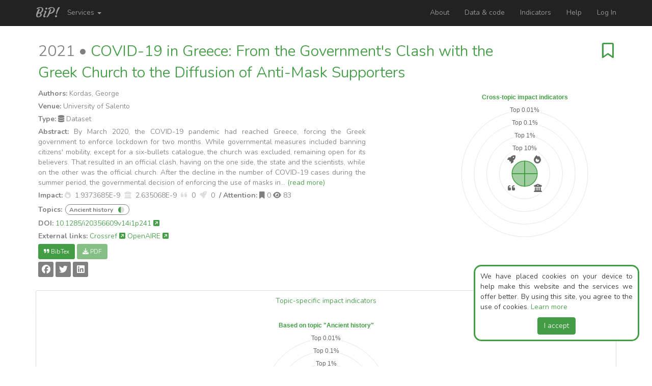

--- FILE ---
content_type: text/html; charset=UTF-8
request_url: https://bip.imis.athena-innovation.gr/site/details?id=10.1285%2Fi20356609v14i1p241
body_size: 6941
content:

<!DOCTYPE html>
<html lang="en-US">
<head>
    <script async src="https://www.googletagmanager.com/gtag/js?id=UA-84275353-2"></script>

    <!--Register google analytics-->
    <script src="/js/third-party/google_analytics/analyticsScript.js"></script>
    <meta charset="UTF-8">
    <meta name="viewport" content="width=device-width, initial-scale=1">
    <meta name="csrf-param" content="_csrf">
<meta name="csrf-token" content="eIqfvlr55Y7477jzsnrv5LkgJyKtTpJhdHzfKnZUL6Y50tn0D4mjv7u83sHlGJ6B7Ulkb-UD_iU3O7RwFRtWwA==">
    <title>BIP! Finder - COVID-19 in Greece: From the Government&#039;s Clash with the Greek Church to the Diffusion of Anti-Mask Supporters</title>
    <link rel="shortcut icon" href="/img/favicon-minimal.ico" type="image/x-icon" />

    <!-- Register matomo analytics -->
    <script src="/js/matomo.js"></script>    <noscript><p><img src="//genomics-lab.fleming.gr/piwik/piwik.php?idsite=7&rec=1" style="border:0;" alt="" /></p></noscript>
    
    <!-- Open Graph meta tags for better social media link previews -->
    <meta property="og:title" content="BIP! Finder - COVID-19 in Greece: From the Government&#039;s Clash with the Greek Church to the Diffusion of Anti-Mask Supporters">
    <meta property="og:image" content="https://bip.imis.athena-innovation.gr/img/bip-minimal.png">
    <meta property="og:url" content="https://bip.imis.athena-innovation.gr/site/details?id=10.1285%2Fi20356609v14i1p241">
    <meta property="og:type" content="website">

    <link href="/css/details.css?v=1664896755" rel="stylesheet">
<link href="/css/tags.css?v=1764937114" rel="stylesheet">
<link href="/css/reading-status.css?v=1675370517" rel="stylesheet">
<link href="/assets/a60177d2/bootstrap-social.css?v=1695389678" rel="stylesheet">
<link href="/assets/326bcf2f/css/font-awesome.css?v=1695389678" rel="stylesheet">
<link href="/assets/dd7a8480/themes/smoothness/jquery-ui.css?v=1695389673" rel="stylesheet">
<link href="/assets/b451f164/css/bootstrap.css?v=1695389673" rel="stylesheet">
<link href="/css/site.css?v=1765874513" rel="stylesheet">
<link href="/css/radarChart.css?v=1718706154" rel="stylesheet">
<link href="/css/third-party/fontawesome-free-6.7.1-web/css/all.min.css?v=1738598780" rel="stylesheet">
<link href="/css/template/green-black.css?v=1739992805" rel="stylesheet">
<link href="https://fonts.googleapis.com/css?family=Open+Sans:400,300" rel="stylesheet">
<link href="https://fonts.googleapis.com/css?family=Raleway" rel="stylesheet">
<link href="https://fonts.googleapis.com/css2?family=Nunito:wght@350;700" rel="stylesheet">
<link href="https://fonts.googleapis.com/css2?family=Courgette&amp;family=Montserrat:wght@300;400" rel="stylesheet">
<link href="/css/bootsnippCheck.css?v=1710880255" rel="stylesheet">
<link href="/css/lineChart.css?v=1626690414" rel="stylesheet">
<script src="/assets/15ce0d28/jquery.js?v=1695389673"></script>
<script src="/js/third-party/chartjs/chart_v4.2.0.js?v=1675370517"></script>
<script src="/js/third-party/chartjs/chart_labels_v2.2.0.js?v=1675370517"></script>
<script src="/js/chartjs_polar_area.js?v=1765883357"></script>
<script src="/js/getPDFLink.js?v=1765883357"></script>
<script src="/js/third-party/tinycolor.js?v=1713190571"></script>
<script>var appBaseUrl = '';</script></head>
<body>
<script src="/js/radarChart.js?v=1765883357" charset="utf-8"></script>
<script src="/js/third-party/d3/d3.min.js?v=1626690417" charset="utf-8"></script>
<script src="/js/like_unlike.js?v=1765883357" charset="utf-8"></script>

<div id="overwrap">
    <div class="wrap">
        <nav id="w1" class="navbar-inverse navbar-fixed-top navbar"><div class="container"><div class="navbar-header"><button type="button" class="navbar-toggle" data-toggle="collapse" data-target="#w1-collapse"><span class="sr-only">Toggle navigation</span>
<span class="icon-bar"></span>
<span class="icon-bar"></span>
<span class="icon-bar"></span></button><a class="navbar-brand" href="/site/home">BiP!</a></div><div id="w1-collapse" class="collapse navbar-collapse"><ul id="w2" class="navbar-nav navbar-left bip-top-navbar nav"><li class="dropdown"><a class="dropdown-toggle" href="#" data-toggle="dropdown">Services <span class="caret"></span></a><ul id="w3" class="dropdown-menu"><li><a href="/search" tabindex="-1">Finder</a></li>
<li><a href="/readings" tabindex="-1">Readings</a></li>
<li><a href="/scholar" tabindex="-1">Scholar</a></li>
<li><a href="/spaces" tabindex="-1">Spaces</a></li></ul></li></ul><ul id="w4" class="navbar-nav navbar-right bip-top-navbar nav"><li><a href="/site/about">About</a></li>
<li><a href="/site/data">Data & code</a></li>
<li><a href="/site/indicators">Indicators</a></li>
<li><a href="/site/help">Help</a></li>
<li><a href="/site/login">Log In</a></li></ul></div></div></nav>
        <div class="container">
            <!-- <div class="panel panel-danger text-center">
                <div class="panel-heading">
                    <p> BIP FINDER IS CURRENTLY UNDER MAINTENACE!
                    <br/>
                </div>
            </div> -->

                        
<div class='row'>
    <div class='col-xs-12'>
        <div class='article-header'>
                <div id="flex-parent">
                    <div id="floating-title">
                                                    <span class="article-header-year">2021 &bull;</span>
                                                COVID-19 in Greece: From the Government's Clash with the Greek Church to the Diffusion of Anti-Mask Supporters                                            </div>
                    <div id="floating-heart">
                        <!-- bookmark -->
                        <div class = "reading-status-details-div" data-paperid = "132059010" >

                            <select id="detailsReading" class="reading-status reading-status-color" name="res_132059010_reading-status" style="visibility: hidden;" data-color="0">
<option value="0" selected>Undefined</option>
<option value="3">To Read</option>
<option value="1">Reading</option>
<option value="2">Read</option>
</select>                        </div>
                        <div style= "display:inline-block;">
                            
                            


    <a id="132059010" class="my-btn" href="/site/likeunavailable" title="Add to my readings" data-method="post"><i class="fa-regular fa-bookmark" aria-hidden="true"></i></a>
                        </div>
                    </div>
                </div>
        </div>
    </div>
</div>
<div class='row'>
    <div class='col-md-7 col-xs-12'>
        <div class='article-info'>
            <b>Authors:</b> Kordas, George        </div>
                <div class='article-info'>
            <b>Venue:</b> University of Salento        </div>
        <div class='article-info'>
            <b>Type:</b> <i class="fa-solid fa-database" aria-hidden="true" title = "Dataset resource"></i> Dataset        </div>
        <div class='article-info'>
            <b>Abstract:</b> By March 2020, the COVID-19 pandemic had reached Greece, forcing the Greek government to enforce lockdown for two months. While governmental measures included banning citizens' mobility, except for a six-bullets catalogue, the church was excluded, remaining open for its believers. That resulted in an official clash, having on the one side, the state and the scientists, while on the other was the official church. After the decline in the number of COVID-19 cases during the summer period, the governmental decision of enforcing the use of masks in... <a href="https://doi.org/10.1285/i20356609v14i1p241" target="_blank" class="text-custom-color">(read more)</a>        </div> 

        <div class='article-info'>
            <b>Impact:</b>
            

    <span >

        <span role="button" class="impact-icon popularity-icon impact-icon-E" data-toggle="popover" data-placement="auto" data-hover-title = "Average, in terms of popularity" title="<b>Popularity (Average)</b>" data-content= "<div><em>Being in bottom 90%, in terms of popularity</em></div><div><span class='green-bip'>Intuition:</span> &lt;p&gt;This indicator reflects the &quot;current&quot; impact/attention (the &quot;hype&quot;) of an article in the research community at large, based on the underlying citation network.&lt;/p&gt; <a target='_blank' class='green-bip' href='/site/indicators#Popularity'><i class='fa fa-external-link-square' aria-hidden='true'></i></a></div><div><span class='green-bip'>Score:</span> 1.94e-9</div>"> <i class="fa fa-fire" aria-hidden="true"></i> </span>&nbsp;
                    <span>1.9373685E-9</span>&nbsp;
        
        <span role="button" class="impact-icon influence-icon impact-icon-E" data-toggle="popover" data-placement="auto" data-hover-title = "Average, in terms of influence" title="<b>Influence (Average)</b>" data-content="<div><em>Being in bottom 90%, in terms of influence</em></div><div><span class='green-bip'>Intuition:</span> &lt;p&gt;This indicator reflects the overall/total impact of an article in the research community at large, based on the underlying citation network (diachronically).&lt;/p&gt; <a target='_blank' class='green-bip' href='/site/indicators#Influence'><i class='fa fa-external-link-square' aria-hidden='true'></i></a></div><div><span class='green-bip'>Score:</span> 2.64e-9</div>"> <i class="fa fa-university" aria-hidden="true"></i> </span>&nbsp;
                    <span>2.635068E-9</span>&nbsp;
        

        <span role="button" class="impact-icon cc-icon impact-icon-E" data-toggle="popover" data-placement="auto" data-hover-title = "Average, in terms of citation count" title="<b>Citation Count (Average)</b>" data-content="<div><em>Being in bottom 90%, in terms of citation count</em></div><div><span class='green-bip'>Intuition:</span> &lt;p&gt;This is an alternative to the &quot;&lt;a href=&quot;https://bip.imsi.athenarc.gr/site/indicators/#Influence&quot;&gt;Influence&lt;/a&gt;&quot; indicator, which also reflects the overall/total impact of an article in the research community at large, based on the underlying citation network (diachronically).&lt;/p&gt; <a target='_blank' class='green-bip' href='/site/indicators#Influence-alt'><i class='fa fa-external-link-square' aria-hidden='true'></i></a></div><div><span class='green-bip'>Score:</span> 0</div>"> <i class="fa-solid fa-quote-left" aria-hidden="true"></i> </span>&nbsp;
                    <span>0</span>&nbsp;
        
        <span role="button" class="impact-icon impulse-icon impact-icon-E" data-toggle="popover" data-placement="auto" data-hover-title = "Average, in terms of impulse" title="<b>Impulse (Average)</b>" data-content="<div><em>Being in bottom 90%, in terms of impulse (momentum directly after publication)</em></div><div><span class='green-bip'>Intuition:</span> &lt;p&gt;This indicator reflects the initial momentum of an article directly after its publication, based on the underlying citation network.&lt;/p&gt; <a target='_blank' class='green-bip' href='/site/indicators#Impulse'><i class='fa fa-external-link-square' aria-hidden='true'></i></a></div><div><span class='green-bip'>Score:</span> 0</div>"> <i class="fa fa-rocket" aria-hidden="true"></i> </span>&nbsp;
                    <span>0</span>
        
    </span>


            <span>
                <b>&nbsp;/ Attention:</b>
                <span title="Bookmarks">
                    <i class="fa fa-bookmark"></i> <span>0</span>
                </span>
                <span title="Views">
                    <i class="fa fa-eye"></i> <span>83</span>
                </span>
            </span>
        </div>

        <div class='article-info tag-region'>

            <div class="bootstrap-tagsinput">
                <b>Topics:&nbsp</b>

                                                            <span class="tag label">
                                                        
                            <span   role="button" 
                                    data-toggle="popover" 
                                    data-placement="auto" 
                                    title="<b>Ancient history</b>" 
                                    data-content="

<div>
    <span class='green-bip'>Description:</span>
    Aggregate of past events from the beginning of recorded human history to the Early Middle Ages.</div>
<div>
    <a target='_blank' class='green-bip' href='https://www.wikidata.org/wiki/Q41493'> Link to Wikidata <i class='fa fa-external-link-square' aria-hidden='true'></i></a>
</div>
<div>
    <span class='green-bip'>Confidence:</span>
    0.42</div>">
                                    Ancient history                            </span>
                        
                            <span   class= "concept-confidence" 
                                    title = "Confidence: 0.42" >
                                <i  class="fa-concept-confidence fa-solid fa-circle" 
                                    style = "background-image: linear-gradient(to right, var(--main-color) 42%, #ddd 0%);">
                                </i>
                            </span>
                        </span>
                                    
            </div>
        </div>

        
        <div class='article-info'>
            <b>DOI:</b>
                                                        <a href="https://doi.org/10.1285/i20356609v14i1p241" target='_blank' class="main-green">10.1285/i20356609v14i1p241 <i class="fa fa-external-link-square" aria-hidden="true"></i></a>
                                        </div>
        <div class='row'>
            <div class='col-xs-12'>
                <div class='article-info'>
                    
                    <!-- <b>Readability score <i class="fa fa-question-circle" aria-hidden="true" title="Based on the Flesch Reading Ease metric calculated on abstracts"></i>:</b> N/A<br/> -->
                    <b>External links:</b>
                                            <a href="https://search.crossref.org/search/works?q=10.1285/i20356609v14i1p241&from_ui=yes" target='_blank' class="main-green">Crossref <i class="fa fa-external-link-square" aria-hidden="true"></i></a>
                    

                                            <a href="https://explore.openaire.eu/search/advanced/research-outcomes?f0=pid&fv0=10.1285/i20356609v14i1p241" target='_blank' class="main-green">OpenAIRE <i class="fa fa-external-link-square" aria-hidden="true"></i></a>
                    
                    <!-- Similar Articles -->
                        <!-- <a href="/site/get-similar-articles?paper_id=132059010" modal-title="Similar Articles" data-remote="false" data-toggle="modal" data-target="#similar-modal" class="btn btn-sm btn-custom-color">
                                <i class="fa fa-search"></i> Similar Articles
                        </a> -->
                    <!-- altmetric badge -->
                                            <!-- <div data-badge-popover="right" data-badge-type="1" data-doi="10.1285/i20356609v14i1p241" data-hide-no-mentions="true" class="altmetric-embed"></div> -->
                                    </div>
            </div>
                        <div class='col-xs-12'>
                <div class='article-buttons'>
                    
                    
                    <!-- <a href="/site/get-references?paper_id=132059010" modal-title="<i class=&quot;fas fa-up-right-and-down-left-from-center&quot; aria-hidden=&quot;true&quot;></i> References" data-remote="false" data-toggle="modal" data-target="#references-modal" class="btn btn-sm btn-custom-color disabled">
                            <i class="fas fa-up-right-and-down-left-from-center" aria-hidden="true"></i> References ()
                    </a>
                    <a href="/site/get-citations?paper_id=132059010" modal-title="<i class=&quot;fa-solid fa-down-left-and-up-right-to-center&quot; aria-hidden=&quot;true&quot;></i> Citations (0)" data-remote="false" data-toggle="modal" data-target="#citations-modal" class="btn btn-sm btn-custom-color  disabled">
                                <i class="fa-solid fa-down-left-and-up-right-to-center" aria-hidden="true"></i> Citations (0)
                    </a> -->
                    <a href="/site/download-bibtex?doi=10.1285%2Fi20356609v14i1p241" modal-title="<i class=&quot;fas fa-quote-right&quot; aria-hidden=&quot;true&quot;></i> BibTex" data-remote="false" data-toggle="modal" data-target="#bibtex-modal" class="btn btn-sm btn-custom-color ">
                            <i class="fas fa-quote-right" aria-hidden="true"></i> BibTex
                    </a>
                    <a id="pdf_button" href="#" class="btn btn-sm btn-custom-color disabled" target='_blank' onclick="getPDFLink('/site/get-pdf-link', '10.1285/i20356609v14i1p241');">
                        <i class="fa fa-download" aria-hidden="true"></i> PDF
                    </a>
                    
                                    </div>
            </div>
            <div class='col-xs-12'>
                <div class='article-buttons'>
                    <div id="w0" class="grey-share"><a href="#" class="btn btn-sm btn-social-icon btn-facebook" onClick="sharePopup('https://www.facebook.com/sharer/sharer.php?u=https%3A%2F%2Fbip.imis.athena-innovation.gr%2Fsite%2Fdetails%3Fid%3D10.1285%252Fi20356609v14i1p241');"><i class="fa-brands fa-facebook"></i></a> <a href="#" class="btn btn-sm btn-social-icon btn-twitter" onClick="sharePopup('https://twitter.com/home?status=https%3A%2F%2Fbip.imis.athena-innovation.gr%2Fsite%2Fdetails%3Fid%3D10.1285%252Fi20356609v14i1p241');"><i class="fa-brands fa-twitter"></i></a> <a href="#" class="btn btn-sm btn-social-icon btn-linkedin" onClick="sharePopup('https://www.linkedin.com/shareArticle?mini=true&url=https%3A%2F%2Fbip.imis.athena-innovation.gr%2Fsite%2Fdetails%3Fid%3D10.1285%252Fi20356609v14i1p241');"><i class="fa-brands fa-linkedin"></i></a> </div>                </div>
            </div>

            <!-- modals for references and citations; initially they are hidden -->
            <div class="col-xs-12">
                <!-- <script type="text/javascript">        $(document).on('show.bs.modal', '#references-modal', function(e) {
          let link = $(e.relatedTarget);
          $(this).find("#references-modal-title").html(link.attr("modal-title"));

          $.ajax({
            url: link.attr("href"),
            success: (result) => {
              if (result.search("DOI Not Found") != -1) {
                result = "An error has occurred while fetching BibTex for this article";
              }

              $(this).find("#references-modal-contents").html(result);
              StartPopover();
            },
            error: () => {
              $(this).find("#references-modal-contents").html("An error has occurred while fetching papers from the database, please try again");
            }
          });
        });

        $(document).on('hidden.bs.modal', '#references-modal', function(e) {
          $(this).find("#references-modal-contents").html("<center><i class=\"fa fa-spinner fa-pulse fa-3x fa-fw\"></i><br/><br/>Loading (it may take a couple of seconds)...</center>");
        });</script><div class="modal fade" id="references-modal" tabindex="-1" role="dialog" aria-labelledby="myModalLabel" aria-hidden="true">
    <div class="modal-dialog modal-lg ">
        <div class="modal-content article-info">
            <div class="modal-header">
                <button type="button" class="close" data-dismiss="modal" aria-hidden="true">&times;</button>
                <h4 class="modal-title"><span id="references-modal-title"></span></h4>
            </div>
            <div class="modal-body">
                <span id="references-modal-contents">
                  <center><i class="fa fa-spinner fa-pulse fa-3x fa-fw"></i><br/><br/>
                  Loading (it may take a couple of seconds)...</center>
                </span>
            </div>
        </div>
    </div>
</div> -->
                <!-- <script type="text/javascript">        $(document).on('show.bs.modal', '#citations-modal', function(e) {
          let link = $(e.relatedTarget);
          $(this).find("#citations-modal-title").html(link.attr("modal-title"));

          $.ajax({
            url: link.attr("href"),
            success: (result) => {
              if (result.search("DOI Not Found") != -1) {
                result = "An error has occurred while fetching BibTex for this article";
              }

              $(this).find("#citations-modal-contents").html(result);
              StartPopover();
            },
            error: () => {
              $(this).find("#citations-modal-contents").html("An error has occurred while fetching papers from the database, please try again");
            }
          });
        });

        $(document).on('hidden.bs.modal', '#citations-modal', function(e) {
          $(this).find("#citations-modal-contents").html("<center><i class=\"fa fa-spinner fa-pulse fa-3x fa-fw\"></i><br/><br/>Loading (it may take a couple of seconds)...</center>");
        });</script><div class="modal fade" id="citations-modal" tabindex="-1" role="dialog" aria-labelledby="myModalLabel" aria-hidden="true">
    <div class="modal-dialog modal-lg ">
        <div class="modal-content article-info">
            <div class="modal-header">
                <button type="button" class="close" data-dismiss="modal" aria-hidden="true">&times;</button>
                <h4 class="modal-title"><span id="citations-modal-title"></span></h4>
            </div>
            <div class="modal-body">
                <span id="citations-modal-contents">
                  <center><i class="fa fa-spinner fa-pulse fa-3x fa-fw"></i><br/><br/>
                  Loading (it may take a couple of seconds)...</center>
                </span>
            </div>
        </div>
    </div>
</div> -->
                <script type="text/javascript">        $(document).on('show.bs.modal', '#relations-modal', function(e) {
          let link = $(e.relatedTarget);
          $(this).find("#relations-modal-title").html(link.attr("modal-title"));

          $.ajax({
            url: link.attr("href"),
            success: (result) => {
              if (result.search("DOI Not Found") != -1) {
                result = "An error has occurred while fetching BibTex for this article";
              }

              $(this).find("#relations-modal-contents").html(result);
              StartPopover();
            },
            error: () => {
              $(this).find("#relations-modal-contents").html("An error has occurred while fetching papers from the database, please try again");
            }
          });
        });

        $(document).on('hidden.bs.modal', '#relations-modal', function(e) {
          $(this).find("#relations-modal-contents").html("<center><i class=\"fa fa-spinner fa-pulse fa-3x fa-fw\"></i><br/><br/>Loading (it may take a couple of seconds)...</center>");
        });</script><div class="modal fade" id="relations-modal" tabindex="-1" role="dialog" aria-labelledby="myModalLabel" aria-hidden="true">
    <div class="modal-dialog modal-lg ">
        <div class="modal-content article-info">
            <div class="modal-header">
                <button type="button" class="close" data-dismiss="modal" aria-hidden="true">&times;</button>
                <h4 class="modal-title"><span id="relations-modal-title"></span></h4>
            </div>
            <div class="modal-body">
                <span id="relations-modal-contents">
                  <center><i class="fa fa-spinner fa-pulse fa-3x fa-fw"></i><br/><br/>
                  Loading (it may take a couple of seconds)...</center>
                </span>
            </div>
        </div>
    </div>
</div>                <script type="text/javascript">        $(document).on('show.bs.modal', '#similar-modal', function(e) {
          let link = $(e.relatedTarget);
          $(this).find("#similar-modal-title").html(link.attr("modal-title"));

          $.ajax({
            url: link.attr("href"),
            success: (result) => {
              if (result.search("DOI Not Found") != -1) {
                result = "An error has occurred while fetching BibTex for this article";
              }

              $(this).find("#similar-modal-contents").html(result);
              StartPopover();
            },
            error: () => {
              $(this).find("#similar-modal-contents").html("An error has occurred while fetching papers from the database, please try again");
            }
          });
        });

        $(document).on('hidden.bs.modal', '#similar-modal', function(e) {
          $(this).find("#similar-modal-contents").html("<center><i class=\"fa fa-spinner fa-pulse fa-3x fa-fw\"></i><br/><br/>Loading (it may take a couple of seconds)...</center>");
        });</script><div class="modal fade" id="similar-modal" tabindex="-1" role="dialog" aria-labelledby="myModalLabel" aria-hidden="true">
    <div class="modal-dialog modal-lg ">
        <div class="modal-content article-info">
            <div class="modal-header">
                <button type="button" class="close" data-dismiss="modal" aria-hidden="true">&times;</button>
                <h4 class="modal-title"><span id="similar-modal-title"></span></h4>
            </div>
            <div class="modal-body">
                <span id="similar-modal-contents">
                  <center><i class="fa fa-spinner fa-pulse fa-3x fa-fw"></i><br/><br/>
                  Loading (it may take a couple of seconds)...</center>
                </span>
            </div>
        </div>
    </div>
</div>                <script type="text/javascript">        $(document).on('show.bs.modal', '#bibtex-modal', function(e) {
          let link = $(e.relatedTarget);
          $(this).find("#bibtex-modal-title").html(link.attr("modal-title"));

          $.ajax({
            url: link.attr("href"),
            success: (result) => {
              if (result.search("DOI Not Found") != -1) {
                result = "An error has occurred while fetching BibTex for this article";
              }

              $(this).find("#bibtex-modal-contents").html(result);
              StartPopover();
            },
            error: () => {
              $(this).find("#bibtex-modal-contents").html("An error has occurred while fetching papers from the database, please try again");
            }
          });
        });

        $(document).on('hidden.bs.modal', '#bibtex-modal', function(e) {
          $(this).find("#bibtex-modal-contents").html("<center><i class=\"fa fa-spinner fa-pulse fa-3x fa-fw\"></i><br/><br/>Loading (it may take a couple of seconds)...</center>");
        });</script><div class="modal fade" id="bibtex-modal" tabindex="-1" role="dialog" aria-labelledby="myModalLabel" aria-hidden="true">
    <div class="modal-dialog modal-lg ">
        <div class="modal-content article-info">
            <div class="modal-header">
                <button type="button" class="close" data-dismiss="modal" aria-hidden="true">&times;</button>
                <h4 class="modal-title"><span id="bibtex-modal-title"></span></h4>
            </div>
            <div class="modal-body">
                <span id="bibtex-modal-contents">
                  <center><i class="fa fa-spinner fa-pulse fa-3x fa-fw"></i><br/><br/>
                  Loading (it may take a couple of seconds)...</center>
                </span>
            </div>
        </div>
    </div>
</div>                <script type="text/javascript">        $(document).on('show.bs.modal', '#versions-modal', function(e) {
          let link = $(e.relatedTarget);
          $(this).find("#versions-modal-title").html(link.attr("modal-title"));

          $.ajax({
            url: link.attr("href"),
            success: (result) => {
              if (result.search("DOI Not Found") != -1) {
                result = "An error has occurred while fetching BibTex for this article";
              }

              $(this).find("#versions-modal-contents").html(result);
              StartPopover();
            },
            error: () => {
              $(this).find("#versions-modal-contents").html("An error has occurred while fetching papers from the database, please try again");
            }
          });
        });

        $(document).on('hidden.bs.modal', '#versions-modal', function(e) {
          $(this).find("#versions-modal-contents").html("<center><i class=\"fa fa-spinner fa-pulse fa-3x fa-fw\"></i><br/><br/>Loading (it may take a couple of seconds)...</center>");
        });</script><div class="modal fade" id="versions-modal" tabindex="-1" role="dialog" aria-labelledby="myModalLabel" aria-hidden="true">
    <div class="modal-dialog modal-lg ">
        <div class="modal-content article-info">
            <div class="modal-header">
                <button type="button" class="close" data-dismiss="modal" aria-hidden="true">&times;</button>
                <h4 class="modal-title"><span id="versions-modal-title"></span></h4>
            </div>
            <div class="modal-body">
                <span id="versions-modal-contents">
                  <center><i class="fa fa-spinner fa-pulse fa-3x fa-fw"></i><br/><br/>
                  Loading (it may take a couple of seconds)...</center>
                </span>
            </div>
        </div>
    </div>
</div>            </div>
        </div>
    </div>

    <!-- Do not show pyramids for articles with no scores -->
            <div class='col-md-offset-1 col-md-4 col-xs-12'>
            <!-- render chart with overall ranking/classes -->
            <div class="radar-container style="position: relative;">
                <canvas id="chart"></canvas>
            </div>
            <script>
                render_polar_area_chart('chart', 'Cross-topic impact indicators', [1,1,1,1], ["bottom 90%","bottom 90%","bottom 90%","bottom 90%"], '');
            </script>
        </div>
    </div>

<!-- add vertical space	-->
<div style="margin-top: 20px;"></div>


    <div class="row">
        <div class="col-md-12 details-container">
            <!-- 	tab header	 -->
            <ul class="nav nav-tabs nav-justified green-nav-tabs">

                <li class="active">
                    <a data-toggle="tab" href="#radar_chart_panel">
                        <!-- Impact aspects and other metrics -->
                        Topic-specific impact indicators
                    </a>
                </li>
            </ul>
        </div>
    </div>

    <div class="tab-content">
        <div id="radar_chart_panel" class="tab-pane fade in active details-container">
            <div class="row">
                
                    <div class="radar-container col-md-12" style="position: relative;">
                        <canvas id="chart-0"></canvas>
                    </div>

                    <script>
                        render_polar_area_chart('chart-0', 'Based on topic "Ancient history"', [1,1,1,1], ["bottom 90%","bottom 90%","bottom 90%","bottom 90%"], '');
                    </script>
                            </div>
        </div>
    </div>
    <br/>
    <div class="row">
        <div class="col-xs-12">
            <div class="alert alert-custom-color text-left">
                    <small>
                        <ul id="indicators-list">
                            <li><b>Popularity:</b> <p>This indicator reflects the "current" impact/attention (the "hype") of an article in the research community at large, based on the underlying citation network.</p> <a target='_blank' class='green-bip' href='/site/indicators#Popularity'><i class='fa fa-external-link-square' aria-hidden='true'></i></a></li>
                            <li><b>Influence:</b> <p>This indicator reflects the overall/total impact of an article in the research community at large, based on the underlying citation network (diachronically).</p> <a target='_blank' class='green-bip' href='/site/indicators#Influence'><i class='fa fa-external-link-square' aria-hidden='true'></i></a></li>
                            <li><b>Citation Count:</b> <p>This is an alternative to the "<a href="https://bip.imsi.athenarc.gr/site/indicators/#Influence">Influence</a>" indicator, which also reflects the overall/total impact of an article in the research community at large, based on the underlying citation network (diachronically).</p> <a target='_blank' class='green-bip' href='/site/indicators#Impulse'><i class='fa fa-external-link-square' aria-hidden='true'></i></a></li>
                            <li><b>Impulse:</b> <p>This indicator reflects the initial momentum of an article directly after its publication, based on the underlying citation network.</p> <a target='_blank' class='green-bip' href='/site/indicators#Impulse'><i class='fa fa-external-link-square' aria-hidden='true'></i></a></li>
                        </ul>
                    </small>
                </div>
            </div>
        </div>
    </div>
        </div>
    </div>

    <link href="/css/components/cookieBox.css" rel="stylesheet"><script src="/js/components/ckBox.js" depends="yii\web\JqueryAsset"></script><div class="cookie-container"><div class="cookie-text">We have placed cookies on your device to help make this website and the services we offer better. By using this site, you agree to the use of cookies. <a href="/site/data-policy" class="main-green">Learn more</a></div><center><div class="btn btn-custom-color" onclick="cookieAcceptClick('/site/accept-cookies');">I accept</div></center></div></div>


<div id="confirm-delete-bookmark" class="fade modal" role="dialog" tabindex="-1">
<div class="modal-dialog ">
<div class="modal-content">

<div class="modal-body">
Are you sure you want to delete this bookmark ?
</div>
<div class="modal-footer">

<button type="button" class="btn btn-default" data-dismiss="modal">Cancel</button>
<button type="button" id="deletebookmark" class="btn btn-danger">Delete</button>

</div>
</div>
</div>
</div>
<footer class="footer-new">

    <div class="container">
        <div class="footer-flex">
            <div>
                <a href="http://www.imis.athena-innovation.gr/" target="_blank">
                    <img class="logo-footer img-responsive" src="/img/athena_rc.png" alt="Athena RC logo" style="max-height: 30px">                </a>
            </div>
            <div>
                Follow us:
                <a href="https://twitter.com/BipFinder" target="_blank"><i class="fa-brands fa-twitter main-green"></i></a>
                <a rel="me" href="https://mastodon.social/@BipServices" target="_blank"><i class="fa-brands fa-mastodon main-green"></i></a>
            </div>
            <div>
                <a href="https://graph.openaire.eu/" target="_blank">
                    <img class="logo-footer img-responsive" src="/img/openaire_badge.png" alt="Openaire logo" style="max-height: 17px">                </a>
            </div>
            <div class="text-center">
                Copyright © 2026                <a class="main-green" href="mailto: bip@athenarc.gr">bip@athenarc</a>                |
                <a class="main-green" href="/site/privacy-settings">Privacy Settings</a>            </div>
        </div>
    </div>
</footer>


<script src="/js/reading-status.js?v=1765883357"></script>
<script src="/assets/338d4ca6/assets/js/social-share.js?v=1695389678"></script>
<script src="/assets/66088ad/yii.js?v=1695389673"></script>
<script src="/assets/dd7a8480/jquery-ui.js?v=1695389673"></script>
<script src="/js/popover.js?v=1765883357" charset="utf-8"></script>
<script src="/assets/b451f164/js/bootstrap.js?v=1695389673"></script>
<script>jQuery(function ($) {
jQuery('#confirm-delete-bookmark').modal({"show":false});
});</script></body>
</html>


--- FILE ---
content_type: text/css
request_url: https://bip.imis.athena-innovation.gr/css/site.css?v=1765874513
body_size: 4520
content:
html{
    height: 100%;
}

body {
    min-height: 100%;
    display: flex;
    flex-direction: column;
  }

#overwrap
{
    flex: 1 0 auto;
    /* min-height: 100%; */
    /* position: relative; */
}

.team-member-img {
    max-height: 70px;
    margin: 5px 10px 5px 0;
}

.wrap {
    min-height: 100%;
    height: auto;
    margin: 0 auto 0px;
    padding: 0 0 60px;
}

.wrap > .container {
    padding: 70px 15px 20px;
}

.wrap > .container-fluid {
    padding: 70px 15px 20px;
}

.footer-new {
    flex-shrink: 0;
    background-color: #f5f5f5;
    border-top: 1px solid #ddd;
    width: 100%;
    padding: 10px 0px;
}

.footer-flex {
    display: flex;
    flex-wrap: wrap;
    justify-content: space-between;
    gap: 15px;
    align-items: center;
}

@media (max-width: 1200px) {
    .footer-flex {
        justify-content: space-around;
    }
}

.footer-text {
    padding-top: 10px;
}

.logo-footer {
    margin: 0px;
    padding: 0px;
}

.bar { fill: #5eba5e; }


.margin-auto{
    margin: 0 auto;
}

.jumbotron {
    text-align: center;
    background-color: transparent;
}

.jumbotron h1{
    margin-bottom: 10px;
    margin-top   : 10px;
}

.jumbotron .btn {
    /*font-size: 21px;
    padding: 14px 24px;*/
    vertical-align: top;
}

.jumbotron .btn.btn-warning
{
    font-size: 21px;
    padding: 14px 24px;
}

.not-set {
    color: #c55;
    font-style: italic;
}


/* add sorting icons to gridview sort links */
a.asc:after, a.desc:after {
    position: relative;
    top: 1px;
    display: inline-block;
    font-family: 'Glyphicons Halflings';
    font-style: normal;
    font-weight: normal;
    line-height: 1;
    padding-left: 5px;
}

a.asc:after {
    /* content: "\e113" "\e151"; */
    content: "\e150";

}

a.desc:after {
    /* content: "\e114" "\e152"; */
    content: "\e150";
}

.sort-numerical a.asc:after {
    content: "\e153";
}

.sort-numerical a.desc:after {
    content: "\e154";
}

.sort-ordinal a.asc:after {
    content: "\e155";
}

.sort-ordinal a.desc:after {
    content: "\e156";
}

.grid-view th {
    white-space: nowrap;
}

.hint-block {
    display: block;
    margin-top: 5px;
    color: #999;
}

.list-group-shadow {
    margin-top: 20px;
    border: none;
    border-radius: 4px;
}

.error-summary {
    color: #a94442;
    background: #fdf7f7;
    border-left: 3px solid #eed3d7;
    padding: 10px 20px;
    margin: 0 0 15px 0;
}

div#ordering label
{
    font-weight: normal;
}

div#location label
{
    font-weight: normal;
}

#floating-heart
{
    display: inline-block;
    flex: 0 0 15%;
    text-align: right;
    white-space: nowrap;
    margin-left: 5px;
}

#floating-title
{
    display: inline-block;
    vertical-align: middle;
}

#flex-parent
{
    display: flex;
    justify-content: space-between;
    /* align-items: center; */
    align-items: baseline;
}

#graphviz_test
{
    overflow: visible;
    display: flex;
    align-items: center;
    justify-content: center;
    display: none;
    /*border: 1px solid #eee;*/
    float: left;
    /* height: 100%; */
    /* width: 100%; */
    padding: 0px;
}

#graphviz_parent
{
    width: 100%;
    height: 500px;
    display: flex;
    position: relative;
    /* align-items: stretch; */
    justify-content: center;
    /* min-height: 315px; */
    /* background-color: #ddd; */
}

.radio-2
{
    text-align: left;
}

.ui-dialog-titlebar-close .ui-icon-closethick
{
    position: relative !important;
    margin-top: -1px  !important;
    margin-left: -1px  !important;
}

#dialog
{
    text-align: center;
}

.details-header
{
    font-weight: bold;
}

#graphviz_options
{
    padding: 10px;
    padding-top: 10px;
    margin: 0px;
    display: flex;
    flex-direction: column;
    justify-content: space-between;
    color: grey;
    background-color: #eee;
    overflow-y: auto;
}

#graphviz_options_radiobuttons
{
    text-align: left;
    padding: 0px;
    margin: 0px;
    width: 100%;
    /* display: inline-block; */
    /* vertical-align: top; */
    align-self: flex-start;
    font-size: small;
}

#graphviz_info
{
    width: 100%;
    /* vertical-align: bottom; */
    /* display: inline-block; */
    align-self: flex-end;
}

#loading_graph_div
{
    width: 100%;
    text-align: center;
    height: 500px;
    border: 1px solid #eee;
    padding: 0px;
    float: left;
}

#loading_graph_div i
{
    position: absolute;
    top: 40%; left: 50%;
    /* transform: translate(-100%,-50%); */
}

.ui-dialog-content
{
    font-size: small;
    color: grey
}

.ui-dialog-titlebar-close
{
    background-color: #5eba5e;
    padding: 0px;
    border: none !important;
    outline-width: 0px !important;
}

.ui-button-icon-primary.ui-icon.ui-icon-closethick
{
    border: none !important;
    outline-width: 0px !important;
}

.ui-widget-header .ui-icon
{
    background-image: url(../img/ui-icons_ffffff_256x240.png) !important;
}

#graphviz_title
{
    text-align: center;
    /* background-color: #eee; */
    color: grey;
    font-size: medium;
    font-weight: bold;
    margin: 0px;
    padding-left: 0px;
    padding-right: 0px;
    padding-top: 5px;
    padding-bottom: 5px;
}

#details_container
{
    margin-top: 10px;
    margin-left: 0px;
    margin-right: 0px;
    padding: 0px;
}
#details_container div.row
{
    margin: 0px;
    padding: 0px;
}

#graphviz_info_citing p,
#graphviz_info_cited p
{
    padding: 10px;
}

/*
#radio_buttons_layout_toggle,*/
#radio_buttons_restore
{
    margin-top: 2px;
    margin-bottom: 2px;
}

#graphviz_sub_parent
{
    width: 100%;
    height: 500px;
    overflow: auto;
    padding: 0px;
    border: 1px solid #eee;
}


#radio_buttons_refresh
{
    position: absolute;
    top: 5px;
    right: 20px;
    /* width: 100%; */
    /* height: 100%; */
    visibility: hidden;
}

#radio_buttons_refresh
{
    z-index: 100;
}

span.superscript
{
    font-size:75%; vertical-align:super;
}

div.kwd-context
{
    display: none;
}

#modalContent
{
    text-align: left;
    font-style: italic;

}

/* tr.kwd-context td div
{

   background: -webkit-linear-gradient(#000, #fff);
  -webkit-background-clip: text;
  -webkit-text-fill-color: transparent;
  height: 22px;
} */

/*
div.text-snippet
{
   background: -webkit-linear-gradient(left, black , white);
   background: -o-linear-gradient(left, black , white);
   background: -moz-linear-gradient(left, black , white);
   background: linear-gradient(to right, black, white);
  -webkit-background-clip: text;
  -webkit-text-fill-color: transparent;
}
*/

span.highlight-kwd
{
    font-weight: bold;
    font-style: normal;
}

a.text-decoration-none
{
  text-decoration: none;
}


#results_set tbody tr td
{
    white-space: nowrap;
}

.has-search .form-control-feedback {
    right: initial;
    color: #ccc;
}

.has-search .form-control {
    padding-left: 34px;
    border-radius: 24px;
}

.has-search .form-group {
    margin-bottom: 10px;
}

#search_filters
{
    width: 215px;
    color: grey;
    background: #E9E9E9;
    padding: 5px;
    box-shadow: 0 2px 4px 0 rgba(0, 0, 0, 0.2), 0 3px 10px 0 rgba(0, 0, 0, 0.19);
    border-radius: 5px;
}

#search_filters.toggled {
    margin-left: -215px;
}

#collapsible_menu{
    /* position: fixed; */
    position: absolute;
    top: 70px;
    left: 0px;
    z-index: 1000;
    display: flex;
    align-items: center;
}

#search_filters *
{
    position: relative;
}

#remove_filters {
    top: 0px;
    right: 0px;
}

/*.top-right {
    position: absolute;
    top: 0px;
    right: 0px;
}*/

.filters-margin {
    margin-top: 0px;
    margin-bottom: 2px;
    text-align: left;
    margin-left: 15px;
}

input[type="radio"].radio_filter:checked+label {
    color: black;
}

input[type="checkbox"].checkbox_filter:checked+label {
    color: black;
}

[data-notifications] {
    position: relative;
}

[data-notifications]:after {
    content: attr(data-notifications);
    position: absolute;
    border-radius: 50%;
    display: inline-block;
    right: -15px;
    top: -15px;
    width: 24px;
    height: 24px;
    background: red;
    color: white;
    text-align: center;
    line-height: 24px;
    box-shadow: 0 2px 4px 0 rgba(0, 0, 0, 0.2), 0 3px 10px 0 rgba(0, 0, 0, 0.19);
    z-index: 1500; /* show it on top of the button */
}


.filters_button{
  color: #fff;
  cursor: pointer;
  padding: 20px 0px 20px 0px;
  box-shadow: 0 2px 4px 0 rgba(0, 0, 0, 0.2), 0 3px 10px 0 rgba(0, 0, 0, 0.19);
  clip-path: inset(-20px -20px -20px 0px); /* remove box-show from the left side ot the button*/

}

.rotate {
    transform: rotate(-90deg);
    transform-origin: right, top;
    -ms-transform: rotate(-90deg);
    -ms-transform-origin:right, top;
    -webkit-transform: rotate(-90deg);
    -webkit-transform-origin:right, top;
}

.left{
  border-radius: 0 5px 5px 0;
}

.triangle {
  width: 0;
  height: 0;
  border: 0 solid transparent;
  border-left-width: 20px;
  border-right-width: 20px;
  border-bottom: 10px solid rgba(255, 255, 255, .5);
}

.triangle.toggled{
  border-top: 10px solid rgba(255, 255, 255, .5);
  border-bottom: 0px;
}

.verticaltext {
    font-size: x-small;
    font-weight: bold;
}

/* #start_year_input
{
   margin-top: 10px;
    min-width: 210px;
} */

.magic_search_box_wrapper div
{
    text-align: center;
    font-size: small;
}

.magic_search_box_wrapper a
{
    text-align: center;
    font-size: small;
}

.context-list-title
{
    font-style: normal;
    font-weight: bold;
}


#journals_search_box
{
    /*margin-top: 10px;*/
    text-align: left;
}

#author_message
{
    text-align: left;
}

#author_results_msg
{
    margin-right: 8px;
    margin-left: 8px;
    font-style: italic;
}

.author-details-row
{
    margin-top: 15px;
    margin-bottom: 15px;
    text-align: left;
}

/* .author-results-tbl-row
{
    margin-top: 15px;
} */

.disambiguation
{
    text-align: left;
}

.retraction-alert
{
    color: red;
}

.retraction-alert-msg
{
    color: red;
    font-size: 80%;
}

.opt-out-msg
{
    font-family: "Arial";
    display: block;
    margin: 8px;
}

/* position journals autocomplete above search filters panel*/
.ui-autocomplete {
    position: absolute;
    cursor: default;
    z-index:3000 !important;
}

.tab { padding-left: 4em; }

.tab-content {
    border-left: 1px solid #ddd;
    border-right: 1px solid #ddd;
    border-bottom: 1px solid #ddd;
    padding: 10px;
}

.nav-tabs {
    margin-bottom: 0;
}

.avoid-clicks * {
    pointer-events: none !important;
}

.cursor-wait * {
    cursor: wait !important;
}

.header-scroll {
    scroll-margin-top: 55px
}

#warnMobileUser {
    top: 10vh;
}

.popover-content {
    text-align: justify;
    word-break: break-word;
    max-height: 300px;
    overflow-y: auto;

}

#results_tbl {
    margin-top: 15px;
}

.selected-after-click:hover {
    color: var(--main-color);
}

.bookmark-item:hover {
    color: var(--darker-color);
}

/* style badges */
.alert-custom-color {
    color: var(--main-color);
    background-color: var(--transparent-color);
    border-color: var(--transparent-color);
}

.badge-outline {
    border: 1px solid #999;
    background-color: transparent;
}

.badge-success {
    border-color: var(--main-color);
    color: var(--main-color);
}

.badge-warning {
    border-color: #ffc107;
    color: #ffc107;
}

.badge-light {
    border-color: grey;
    color: grey;
}

.result-footer {
    display: flex;
    justify-content: space-around;
    flex-wrap: wrap;
    gap: 5px;
    align-items: center
}

.flex-b-18 {
    flex-basis: 18%;
}

.flex-wrap {
    display: flex;
    flex-wrap: wrap;
}

.flex-no-wrap {
    display: flex;
    flex-wrap: nowrap;
}

.flex-column {
    flex-direction: column;
}

.items-center {
    align-items:center;
}

.justify-between {
    justify-content: space-between;
}

.no-white-space {
    white-space: nowrap;
}

.wrap-anywhere {
    overflow-wrap: anywhere;
}

.inline-block-d {
    display: inline-block;
}

.fs-inherit {
    font-size: inherit;
}

.text-muted-settings {
    color: #aeb0b4;
    font-size: 0.9em;
}

.vcenter {
    display: inline-block;
    vertical-align: middle;
    float: none;
}

body {
    font-family: 'Nunito', sans-serif;
}

.admin-table a {
    color: var(--main-color)
}

.space-nowrap {
    white-space:nowrap;
}

.version-impact-icons-wrapper {
    display: flex;
    flex-wrap: wrap;
    justify-content: flex-end;
    align-items: center;
    gap: 12px;
}

.version-link {
    font-size: 75%;
}

.version-link-wrapper {
  margin-bottom: 3px;
}


.team-member-role {
    font-style: italic;
    color: #555;
}

.results-flex-container {
  display: flex;
  flex-wrap: wrap;
  justify-content: center;
  align-items: center;
  gap: 1rem;
  margin: 20px 0;
  text-align: center;
}

.results-count,
.results-pagination,
.results-summary-button {
  flex: 1 1 auto;
  min-width: 250px;
}

@media (max-width: 768px) {
  .results-flex-container {
    flex-direction: column;
  }
}

.regenerate-summary-box { 
    margin-bottom: 10px; 
    display: flex;
    align-items: center; 
    gap: 6px; 
    flex-wrap: wrap;
}

.regenerate-label {
    margin: 0;
    font-size: 14px;
    line-height: 22px; /* Same as input/button height */
}

.regenerate-input {
    width: 50px;
    height: 17px;
    font-size: 12px;
    line-height: 1.42857143;
    border: 1px solid #ccc;
    border-radius: 4px;
    padding-left: 18px; 
    text-align: left;

    vertical-align: middle;
}

.regenerate-button {
    height: 20px;
    padding: 0px 10px;
    font-size: 14px;
    line-height: 1.42857143;
    border-radius: 4px;
    display: flex;
    align-items: center;
    justify-content: center;
}

.summary-controls {
    display: flex;
    justify-content: space-between;
    align-items: flex-start;
    flex-wrap: wrap;
    margin-bottom: 10px;
}
.summary-loading-centered {
    margin-bottom: 14px; 
}

@media (max-width: 768px) {
    .mobile-hidden-role {
        display: none;
    }
    
    /* Remove margins from all element types on mobile */
    [id^="contributions-list-"],
    [id^="bulleted-list-"],
    [id^="dropdown-"],
    [id^="table-"],
    [id^="narrative-"],
    [id^="facets-"],
    [id^="indicators-list-"] {
        margin-top: 0 !important;
        margin-right: 0 !important;
        margin-bottom: 0 !important;
        margin-left: 0 !important;
    }
}

.bip-home-layout {
    max-width: 820px;
    margin-top: 20px;
    margin-right: auto;
    margin-bottom: 50px;
    margin-left: auto;
    padding: 0 15px;
    font-family: 'Nunito', sans-serif;
    color: gray;
}

.bip-banner strong {
    font-weight: 700;
    color: var(--main-green);
}

.bip-banner .bip-learn-btn {
    background: white;
    color: var(--main-green);
    padding: 6px 12px;
    border-radius: 6px;
    text-decoration: none;
    font-weight: 600;
    margin-left: auto;
}

/* Main Grid Layout */
.bip-main-grid {
    display: flex;
    justify-content: space-between;
    gap: 30px;
    flex-wrap: wrap;
}

/* Getting Started Panel */
.bip-started {
    flex: 1.5; 
    margin-left: 0;
}

.bip-started .panel-body {
    padding: 10px 15px !important;  
    text-align: left !important;
}

.bip-started ul {
    padding-left: 20px !important;
    margin-left: 0 !important;
    list-style-position: inside;
}

.bip-started h3 {
    margin: 10px 0 20px 0;
    padding-left: 5px;
    text-align: left;
    font-size: 20px;
}

.bip-started li {
    margin-bottom: 8px;
}

.bip-started a {
    color: grey;
    text-decoration: none;
}

/* Right Column Boxes */
.bip-side-boxes {
    flex: 1;
    display: flex;
    flex-direction: column;
    min-width: 260px;
    max-width: 50%;
}

.bip-slide-logo {
    max-height: 40px;
    margin: 10px 0;
    align-self: center;   
}

/* Animation */
.bip-animate {
    opacity: 0;
    transform: translateY(40px);
    transition: all 0.6s ease-out;
}

.bip-animate.visible {
    opacity: 1;
    transform: translateY(0);
}

.bip-home-layout .panel,
.bip-home-layout .panel-default {
    border-radius: 14px !important;
}

#counter-number {
    font-size: 1.7em !important;
}

.bip-info-panel .panel-body {
    text-align: justify;
    font-size: 15px;
    line-height: 1.6;
}

/*Carousel*/
.bip-carousel {
    overflow: hidden;
    text-align: center;
}

.bip-carousel-inner {
    display: flex;
    transition: transform 0.5s ease-in-out;
    width: 100%;
    height: 80%;
}

.bip-carousel-item {
    flex: 0 0 100%;
    max-width: 100%;
    display: flex;
    justify-content: center;
    align-items: center;
    height: 100%;
    flex-direction: column;
}

.bip-slide-button {
    background: none;
    border: none;
    padding: 0;
    margin: 0;
    box-shadow: none;
    color: var(--main-green); 
    font-family: 'Nunito', sans-serif;
    font-weight: 600;
    font-size: 18px;
    cursor: pointer;
    transition: color 0.3s ease;
}

.bip-slide-button:hover {
    color:var(--main-green);
}

.bip-dots {
    margin-top: 15px;
}

.bip-dots .dot {
    height: 10px;
    width: 10px;
    margin: 0 5px;
    background-color: #ccc;
    border-radius: 50%;
    display: inline-block;
    cursor: pointer;
    transition: background-color 0.3s ease;
}

.version-code-repo {
    margin-left: 3px; 
}

.bip-dots .dot.active {
    background-color: var(--main-color);
}

.summary-usage-info {
    font-size: 0.8em;
    text-align: left;
    color: grey; 
    margin-top: 15px;
}

.help-inline-block {
    display: inline-block;
    margin-left: 5px;
    color: #737373;
}


--- FILE ---
content_type: text/css
request_url: https://bip.imis.athena-innovation.gr/css/radarChart.css?v=1718706154
body_size: 308
content:

/**
 * Dot styles (one for each entry to compare).
 */
#dot_0{
	color: #00A0B0;
}

#dot_1{
	color: #EDCA56;
}

#dot_2{
	color: #CB323E;
}

#dot_3{
	color: blue;
}

#dot_4{
	color: red;
}

#dot_5{
	color: green;
}

.radar-container {
	font-family: 'Open Sans', sans-serif;
	font-size: 11px;
	font-weight: 300;
	fill: #242424;
	text-align: center;
	text-shadow: 0 1px 0 #fff, 1px 0 0 #fff, -1px 0 0 #fff, 0 -1px 0 #fff;
	cursor: default;
}
			
.legend {
	font-family: 'Raleway', sans-serif;
	fill: #333333;
}

.tooltip {
	fill: #333333;
}

--- FILE ---
content_type: text/css
request_url: https://bip.imis.athena-innovation.gr/css/components/cookieBox.css
body_size: 250
content:
.cookie-container{
	position:fixed;
	bottom: 7%;
	right: 0%;
	text-align:justify;
	z-index:1000;
	float:right;
	margin-right:25px;
	width:325px;
	height:150px;
	background-color: white;
	border-radius: 15px;
	border-style: solid;
	border-color: var(--main-color);
}


.cookie-text
{
	padding: 10px 10px 5px 10px; /*top right bottom left*/
	margin:0 auto;
	height: 100px;
}


--- FILE ---
content_type: application/javascript
request_url: https://bip.imis.athena-innovation.gr/js/like_unlike.js?v=1765883357
body_size: 1368
content:
/*
 * Actions for like and unlike links
 *
 * @author: Hlias
 */
$(document).ready(() => {
    const currentWindow = window.location;
    let currentElement = null;
    let parentElement = null;
    let id = null;
    let action = null;

    // Add this behaviour to all heart icons with these classes
    $(document).on('click', '.liked-heart,.not-liked-heart', function () {
        currentElement = $(this);
        parentElement = currentElement.closest('a');
        id = parentElement.attr('id').replace('a_res_', '');

        if (currentElement.hasClass('liked-heart')) {
            action = 'ajaxunlike';
            $('#confirm-delete-bookmark').modal('show');
        } else {
            action = 'ajaxlike';
            likeUnlike(currentWindow, currentElement, id, action);
        }

        return false;
    });

    $('#deletebookmark').on('click', e => {
        e.preventDefault();
        $('#confirm-delete-bookmark').modal('hide');
        likeUnlike(currentWindow, currentElement, id, action);
    });
});

function likeUnlike(currentWindow, currentElement, id, action) {
    const detailsReading = function (currentWindow, visibility) {
        // if viewing details
        if (currentWindow.pathname.split('/').slice(-1)[0] == 'details') {
            // if no references or citations modal open
            if (!$('#references-modal').hasClass('in') && !$('#citations-modal').hasClass('in')) {
                $('#detailsReading').css('visibility', visibility);
            }
        }
    };

    // Required for post requests in yii
    const csrfToken = $('meta[name="csrf-token"]').attr('content');
    // Do the required like/unlike action
    $.ajax(
        {
            url: `${appBaseUrl}/site/${action}`,
            type: 'POST',
            data:
        {
            'paper_id': id,
            _csrf: csrfToken,
        },
            success: function (data) {
            // called when successful
                $(currentElement).toggleClass('fa-solid fa-regular liked-heart not-liked-heart');
                if (currentElement.hasClass('not-liked-heart')) {
                    currentElement.parent('a').attr('title', 'Add to my readings');
                    detailsReading(currentWindow, 'hidden');
                } else if (currentElement.hasClass('liked-heart')) {
                    currentElement.parent('a').attr('title', 'Remove from my readings');
                    detailsReading(currentWindow, 'visible');
                }

                // if viewing readings page
                if (currentWindow.pathname.split('/').includes('readings')) {
                // reload the readings page to update all info
                    location.reload();

                    // // remove the element
                    // currentElement.closest('tr').fadeOut(1000, function() {

                //     // update number of articles in folder
                //     updateFavorites(currentElement, csrfToken)
                // });
                }
            },
            error: function (e) {
                alert('There was an error processing your request!');
                location.reload();
            },
        });
}

function updateFavorites(currentElement, csrfToken) {
    const folderId = currentElement.closest('table').attr('data-folderid');
    const fa_id = `#fa_${ folderId}`;
    if (!isNaN(folderId) && $(fa_id).length > 0) { // folderIs is number and element exists (i.e excluding misc. bookmarks)
        $.ajax(
            {
                url: `${appBaseUrl}/readings/ajaxupdatefavorites`,
                type: 'POST',
                data:
            {
                'folder_id': folderId,
                _csrf: csrfToken,
            },
                success: function (data) {
                // server ajax response
                // data.folder_articles, data.percent_read
                    $(fa_id).text(data.folder_articles_str.concat(data.percent_read));
                    if (data.folder_articles == '0') {
                        currentElement.closest('table').replaceWith('<p>No bookmarks in this folder</p>');
                    }
                },
                error: function (e) {
                    alert('There was an error processing your request!');
                    location.reload();
                },
            });
    }
}


--- FILE ---
content_type: application/javascript
request_url: https://bip.imis.athena-innovation.gr/js/reading-status.js?v=1765883357
body_size: 913
content:
/*
 * Bookmark reading status
 */

$(document).ready(() => {
    const updateColor = function (elem) {
        // reading-status-color
        elem.attr('data-color', elem.val());
        // lose focus
        elem.blur();
    };

    let previousReadingValue;
    $('.reading-status').on('focus', function () {
        // Store the current value on focus and on change
        previousReadingValue = this.value;
    }).change(function () {
        const currentElement = $(this);
        const readingValue = currentElement.val();
        const path = window.location.pathname.split('/');

        if (path.includes('favorites') || path.includes('readings')) {
            var paperId = currentElement.attr('name').split('_')[1];
        }	else if (path.includes('details')) {
            var paperId = currentElement.closest('div').attr('data-paperid');
        }

        // disable clicks during database update
        $('body').addClass('cursor-wait');
        $('#overwrap').addClass('avoid-clicks');

        // Required for post requests in yii
        const csrfToken = $('meta[name="csrf-token"]').attr('content');
        // Do the required action
        $.ajax(
            {
                url: `${appBaseUrl}/readings/ajax-reading`,
                type: 'POST',
                data:
            {
                'reading_value': readingValue,
                'previous_reading_value': previousReadingValue,
                'paper_id': paperId,
                _csrf: csrfToken,
            },
                success: function ({ reading_name, previous_reading_name }) {
                // called when successful
                    updateColor(currentElement);
                    $('body').removeClass('cursor-wait');
                    $('#overwrap').removeClass('avoid-clicks');

                    if (path.includes('favorites')) {
                    // update number of articles in folder
                    // function updateFavorites declared in file like_unlike.js
                        updateFavorites(currentElement, csrfToken);
                    } else if (path.includes('readings')) {
                    // update-add the new reading-status
                        updateFacet('rd_status', readingValue, reading_name, true);
                        // update-remove the old reading-status
                        updateFacet('rd_status', previousReadingValue, previous_reading_name, false);
                    }
                },
                error: function (e) {
                    alert('There was an error processing your request!');
                    location.reload();
                },
            });
    });
});


--- FILE ---
content_type: application/javascript
request_url: https://bip.imis.athena-innovation.gr/js/getPDFLink.js?v=1765883357
body_size: 345
content:
function getPDFLink(url, doi) {
    const csrfToken = $('meta[name="csrf-token"]').attr('content');

    $.ajax({
        url: url,
        type: 'GET',
        data:
        {
            doi: doi,
            _csrf: csrfToken,
        },
        success: function (pdf_link) {
            if (pdf_link) {
            	$('#pdf_button').attr('href', pdf_link);
            	$('#pdf_button').removeClass('disabled');
            }
        },
        error: function (e) {
            console.error(`There was an error getting pdf link for: ${ doi}`);
        },
    });
}

$(document).ready(() => {
    // get pdf link when document is loading
    $('#pdf_button').click();
});


--- FILE ---
content_type: application/javascript
request_url: https://bip.imis.athena-innovation.gr/js/popover.js?v=1765883357
body_size: 492
content:
function StartPopover() {
    // the function was added also in CustomBootstrapModal,
    // because when a new element is added in the html tree (ajax)
    // popover needs reinitialization !!
    $('[data-toggle="popover"]').popover({
        html: true,
        container: 'body',
    });

    // set a different title when hovering on the element
    $('.impact-icon').each(function () {
        $(this).attr('title', $(this).attr('data-hover-title'));
    });
}

$(() => {
    StartPopover();

    $(document).on('click', e => {
        $('[data-toggle="popover"],[data-original-title]').each(function () {
            // the 'is' for buttons that trigger popups
            // the 'has' for icons within a button that triggers a popup
            if (!$(this).is(e.target) && $(this).has(e.target).length === 0 && $('.popover').has(e.target).length === 0) {
                (($(this).popover('hide').data('bs.popover') || {}).inState || {}).click = false; // fix for BS 3.3.6
            }
        });
    });
});


--- FILE ---
content_type: application/javascript
request_url: https://bip.imis.athena-innovation.gr/js/radarChart.js?v=1765883357
body_size: 4382
content:
/// //////////////////////////////////////////////////////
/// //////////// The Radar Chart Function ////////////////
/// //////////// Written by Nadieh Bremer ////////////////
/// /////////////// VisualCinnamon.com ///////////////////
/// //////// Inspired by the code of alangrafu ///////////
/// //////////////////////////////////////////////////////

function RadarChart(id, data, options, actual_values) {
    const cfg = {
	 w: 600,				// Width of the circle
	 h: 600,				// Height of the circle
	 margin: { top: 20, right: 20, bottom: 20, left: 20 }, // The margins of the SVG
	 levels: 3,				// How many levels or inner circles should there be drawn
	 maxValue: 0, 			// What is the value that the biggest circle will represent
	 labelFactor: 1.25, 	// How much farther than the radius of the outer circle should the labels be placed
	 wrapWidth: 60, 		// The number of pixels after which a label needs to be given a new line
	 opacityArea: 0.35, 	// The opacity of the area of the blob
	 dotRadius: 4, 			// The size of the colored circles of each blog
	 opacityCircles: 0.1, 	// The opacity of the circles of each blob
	 strokeWidth: 2, 		// The width of the stroke around each blob
	 roundStrokes: false,	// If true the area and stroke will follow a round path (cardinal-closed)
	 color: d3.scaleOrdinal(d3.schemeCategory10),	// Color function
    };

    // Put all of the options into a variable called cfg
    if (typeof options !== 'undefined') {
	  for (const i in options) {
            if (typeof options[i] !== 'undefined') { cfg[i] = options[i]; }
	  }// for i
    }// if

    // If the supplied maxValue is smaller than the actual one, replace by the max in the data
    // var maxValue = Math.max(cfg.maxValue, d3.max(data, function(i){return d3.max(i.map(function(o){return o.value;}))}));
    const maxValue = 1; //
    const allAxis = (data[0].map((i, j) => i.axis)),	// Names of each axis
        total = allAxis.length,					// The number of different axes
        radius = Math.min(cfg.w / 2, cfg.h / 2), 	// Radius of the outermost circle
        Format = d3.format('%'),			 	// Percentage formatting
        angleSlice = Math.PI * 2 / total;		// The width in radians of each "slice"

    // Scale for the radius; for linear scale uncomment this and comment below
    // var rScale = d3.scaleLinear()
    // 	.range([0, radius])
    // 	.domain([0, maxValue]);

    // ranges [1,5,10,50,100]
    // var rScale = d3.scaleSequential(function(t) {
    // 	if(t < 0.01){
    // 		return (t / 0.01 * 0.2) * radius;
    // 	}else if(0.01 <= t && t < 0.05){
    // 		return ((t - 0.01) / 0.04 * 0.2 + 0.2) * radius;
    // 	}else if(0.05 <= t && t < 0.1){
    // 		return ((t - 0.05) / 0.05 * 0.2 + 0.4) * radius;
    // 	}else if(0.1 <= t && t < 0.5){
    // 		return ((t - 0.1) / 0.4 * 0.2 + 0.6) * radius;
    // 	}else if(0.5 <= t && t <= 1){
    // 		return ((t - 0.5)  / 0.5 * 0.2 + 0.8) * radius;
    // 	}
    // }).domain([0, maxValue]);

    const rScale = d3.scaleSequential(t => {
        if (t < 0.0001) {
            return (t / 0.0001 * 0.2) * radius;
        } else if (t >= 0.0001 && t < 0.001) {
            return ((t - 0.0001) / (0.001 - 0.0001) * 0.2 + 0.2) * radius;
        } else if (t >= 0.001 && t < 0.01) {
            return ((t - 0.001) / (0.01 - 0.001) * 0.2 + 0.4) * radius;
        } else if (t >= 0.01 && t < 0.1) {
            return ((t - 0.01) / (0.1 - 0.01) * 0.2 + 0.6) * radius;
        } else if (t >= 0.1 && t <= 1) {
            return ((t - 0.1) / (1 - 0.1) * 0.2 + 0.8) * radius;
        }
    }).domain([0, maxValue]);

    /// //////////////////////////////////////////////////////
    /// ///////// Create the container SVG and g /////////////
    /// //////////////////////////////////////////////////////

    // Remove whatever chart with the same id/class was present before
    d3.select(id).select('svg').remove();

    // Initiate the radar chart SVG
    const svg = d3.select(id).append('svg')
        .attr('width', cfg.w + cfg.margin.left + cfg.margin.right)
        .attr('height', cfg.h + cfg.margin.top + cfg.margin.bottom)
        .attr('class', `radar${id}`);
    // Append a g element
    const g = svg.append('g')
        .attr('transform', `translate(${ cfg.w / 2 + cfg.margin.left },${ cfg.h / 2 + cfg.margin.top })`);

    /// //////////////////////////////////////////////////////
    /// /////// Glow filter for some extra pizzazz ///////////
    /// //////////////////////////////////////////////////////

    // Filter for the outside glow
    const filter = g.append('defs').append('filter').attr('id', 'glow'),
        feGaussianBlur = filter.append('feGaussianBlur').attr('stdDeviation', '2.5').attr('result', 'coloredBlur'),
        feMerge = filter.append('feMerge'),
        feMergeNode_1 = feMerge.append('feMergeNode').attr('in', 'coloredBlur'),
        feMergeNode_2 = feMerge.append('feMergeNode').attr('in', 'SourceGraphic');

    /// //////////////////////////////////////////////////////
    /// //////////// Draw the Circular grid //////////////////
    /// //////////////////////////////////////////////////////

    // Wrapper for the grid & axes
    const axisGrid = g.append('g').attr('class', 'axisWrapper');

    // Draw the background circles
    axisGrid.selectAll('.levels')
	   .data(d3.range(1, (cfg.levels + 1)).reverse())
	   .enter()
        .append('circle')
        .attr('class', 'gridCircle')
        .attr('r', (d, i) => radius / cfg.levels * d)
        .style('fill', '#CDCDCD')
        .style('stroke', '#CDCDCD')
        .style('fill-opacity', cfg.opacityCircles)
        .style('filter', 'url(#glow)');

    // used to rename axis labels
    const axisLabelNames = {
        1: 0.01,
        2: 0.1,
        3: 1,
        4: 10,
        5: 100,
    };

    // Text indicating at what % each level is
    axisGrid.selectAll('.axisLabel')
	   .data(d3.range(1, (cfg.levels + 1)).reverse())
	   .enter().append('text')
	   .attr('class', 'axisLabel')
	   .attr('x', 4)
	   .attr('y', d => -d * radius / cfg.levels)
	   .attr('dy', '0.4em')
	   .style('font-size', '10px')
	   .attr('fill', '#737373')
	   .text((d, i) => `${axisLabelNames[d] }%`);

    /// //////////////////////////////////////////////////////
    /// ///////////////// Draw the axes //////////////////////
    /// //////////////////////////////////////////////////////

    // Create the straight lines radiating outward from the center
    const axis = axisGrid.selectAll('.axis')
        .data(allAxis)
        .enter()
        .append('g')
        .attr('class', 'axis');
    // Append the lines
    axis.append('line')
        .attr('x1', 0)
        .attr('y1', 0)
        .attr('x2', (d, i) => radius * Math.cos(angleSlice * i - Math.PI / 2))
        .attr('y2', (d, i) => radius * Math.sin(angleSlice * i - Math.PI / 2))
        .attr('class', 'line')
        .style('stroke', 'white')
        .style('stroke-width', '2px');

    // Append the labels at each axis
    axis.append('text')
        .attr('class', 'legend')
        .style('font-size', '11px')
        .attr('text-anchor', 'middle')
        .attr('dy', '0.35em')
        .attr('x', (d, i) => radius * cfg.labelFactor * Math.cos(angleSlice * i - Math.PI / 2))
        .attr('y', (d, i) => radius * cfg.labelFactor * Math.sin(angleSlice * i - Math.PI / 2))
        .text(d => d)
        .call(wrap, cfg.wrapWidth);


    /// //////////////////////////////////////////////////////
    /// ////////// Draw the radar chart blobs ////////////////
    /// //////////////////////////////////////////////////////

    // The radial line function
    const radarLine = d3.lineRadial().curve(d3.curveBasisClosed)
        .radius(d => rScale(d.value))
        .angle((d, i) => i * angleSlice);

    if (cfg.roundStrokes) {
        radarLine.curve(d3.curveCardinalClosed);
    }

    // Create a wrapper for the blobs
    const blobWrapper = g.selectAll('.radarWrapper')
        .data(data)
        .enter().append('g')
        .attr('class', 'radarWrapper');

    // Append the backgrounds
    blobWrapper
        .append('path')
        .attr('class', 'radarArea')
        .attr('d', (d, i) => radarLine(d))
        .style('fill', (d, i) => cfg.color(i))
        .style('fill-opacity', cfg.opacityArea)
        .on('mouseover', function (d, i) {
            // Dim all blobs
            d3.selectAll('.radarArea')
                .transition().duration(200)
                .style('fill-opacity', 0.1);
            // Bring back the hovered over blob
            d3.select(this)
                .transition().duration(200)
                .style('fill-opacity', 0.7);
        })
        .on('mouseout', () => {
            // Bring back all blobs
            d3.selectAll('.radarArea')
                .transition().duration(200)
                .style('fill-opacity', cfg.opacityArea);
        });

    // Create the outlines
    blobWrapper.append('path')
        .attr('class', 'radarStroke')
        .attr('d', (d, i) => radarLine(d))
        .style('stroke-width', `${cfg.strokeWidth }px`)
        .style('stroke', (d, i) => cfg.color(i))
        .style('fill', 'none')
        .style('filter', 'url(#glow)');

    // Append the circles
    blobWrapper.selectAll('.radarCircle')
        .data(d => d)
        .enter()
        .append('circle')
        .attr('class', 'radarCircle')
        .attr('r', cfg.dotRadius)
        .attr('cx', (d, i) => rScale(d.value) * Math.cos(angleSlice * i - Math.PI / 2))
        .attr('cy', (d, i) => rScale(d.value) * Math.sin(angleSlice * i - Math.PI / 2))
        .style('fill', d => cfg.color(d.id))
        .style('fill-opacity', 0.8);

    /// //////////////////////////////////////////////////////
    /// ///// Append invisible circles for tooltip ///////////
    /// //////////////////////////////////////////////////////

    // Wrapper for the invisible circles on top
    const blobCircleWrapper = g.selectAll('.radarCircleWrapper')
        .data(data)
        .enter().append('g')
        .attr('class', 'radarCircleWrapper');

    // Append a set of invisible circles on top for the mouseover pop-up
    blobCircleWrapper.selectAll('.radarInvisibleCircle')
        .data((d, i) => d)
        .enter().append('circle')
        .attr('class', 'radarInvisibleCircle')
        .attr('r', cfg.dotRadius * 1.5)
        .attr('cx', (d, i) => rScale(d.value) * Math.cos(angleSlice * i - Math.PI / 2))
        .attr('cy', (d, i) => rScale(d.value) * Math.sin(angleSlice * i - Math.PI / 2))
        .style('fill', 'none')
        .style('pointer-events', 'all')
        .on('mouseover', function (d, i) {
            newX = parseFloat(d3.select(this).attr('cx')) - 15;
            newY = parseFloat(d3.select(this).attr('cy')) - 10;

            formatted_value = '';
            if (d.axis === 'Citation Count') {
                formatted_value = actual_values['cc'];
            } else if (d.axis == 'Influence') {
                formatted_value = actual_values['influence'];
            } else if (d.axis == 'Popularity') {
            	formatted_value = actual_values['popularity'];
            } else if (d.axis == 'Impulse') {
                formatted_value = actual_values['impulse'];

                // show 2 decimal places
            	// formatted_value = parseFloat(Math.round(d.value * 100) / 100).toFixed(2);
            } else { formatted_value = d.value.toFixed(20).match(/^-?\d*\.?0*\d{0,3}/)[0]; }

            tooltip
                .attr('x', newX)
                .attr('y', newY)
                // This sets the tooltip for each circle
            // .text(Format(d.value))
                // Mod by Ilias to show actual score up to 3 non-zero decimals
                .text(formatted_value)
                .transition().duration(200)
                .style('opacity', 1);

            /* for (var propertyName in d)
                    {
                        alert("d[" + propertyName + "]: " + d[propertyName]);
                    } */
        })
        .on('mouseout', () => {
            tooltip.transition().duration(200)
                .style('opacity', 0);
        });

    // Set up the small tooltip for when you hover over a circle
    var tooltip = g.append('text')
        .attr('class', 'tooltip')
        .style('opacity', 0);

    /// //////////////////////////////////////////////////////
    /// //////////////// Helper Function /////////////////////
    /// //////////////////////////////////////////////////////

    // Taken from http://bl.ocks.org/mbostock/7555321
    // Wraps SVG text
    function wrap(text, width) {
	  text.each(function () {
            let text = d3.select(this),
                words = text.text().split(/\s+/).reverse(),
                word,
                line = [],
                lineNumber = 0,
                lineHeight = 1.4, // ems
                y = text.attr('y'),
                x = text.attr('x'),
                dy = parseFloat(text.attr('dy')),
                tspan = text.text(null).append('tspan').attr('x', x).attr('y', y).attr('dy', `${dy }em`);

            while (word = words.pop()) {
		  line.push(word);
		  tspan.text(line.join(' '));
		  if (tspan.node().getComputedTextLength() > width) {
                    line.pop();
                    tspan.text(line.join(' '));
                    line = [word];
                    tspan = text.append('tspan').attr('x', x).attr('y', y).attr('dy', `${++lineNumber * lineHeight + dy }em`).text(word);
		  }
            }
	  });
    }// wrap
}// RadarChart


function initRadarChart(used_colors, article_data, max_value, axis_types, axis_types_colors, axis_types_tooltips, axis_descriptions, actual_values) {
    /// ///////////////////////////////////////////////////////////
    /// ///////////////////// Set-Up //////////////////////////////
    /// ///////////////////////////////////////////////////////////

    const margin = { top: 100, right: 100, bottom: 100, left: 100 },
        width = Math.min(600, window.innerWidth - 10) - margin.left - margin.right,
        height = Math.min(width, window.innerHeight - margin.top - margin.bottom - 20);

    /// ///////////////////////////////////////////////////////////
    /// /////////////////////// Data //////////////////////////////
    /// ///////////////////////////////////////////////////////////


    /// ///////////////////////////////////////////////////////////
    /// ///////////////// Draw the Chart //////////////////////////
    /// ///////////////////////////////////////////////////////////
    const color = d3.scaleOrdinal()
        .range(used_colors);

    const radarChartOptions = {
			  w: width,
			  h: height,
			  margin: margin,
			  maxValue: max_value,
			  levels: 5,
			  roundStrokes: true,
			  color: color,
    };

    // Call function to draw the Radar chart
    RadarChart('.radarChart', article_data, radarChartOptions, actual_values);

    if (axis_types.length != 0) {
        const x = document.getElementsByClassName('legend');
        let i;
        for (i = 0; i < x.length; i++) {
            const rect = x[i].getBoundingClientRect();
            const iDiv = document.createElement('div');
            iDiv.id = `block_${i}`;
            iDiv.style.width = '24px';
            iDiv.style.height = `${rect.bottom - rect.top }px`;
            iDiv.style.position = 'absolute';
            iDiv.style.top = `${rect.top}px`;
            iDiv.style.left = `${rect.right + 1}px`;
            iDiv.style.zIndex = '1000';
            iDiv.style.cursor = 'pointer';
            iDiv.innerHTML = `<i class="fa fa-question-circle-o" aria-hidden="true" title="${axis_descriptions[i]}"></i>`;
            iDiv.style.textAlign = 'left';

            document.getElementsByTagName('body')[0].appendChild(iDiv);

            const typeDiv = document.createElement('div');
            typeDiv.id = `type_${i}`;
            typeDiv.style.position = 'absolute';
            typeDiv.style.top = `${rect.bottom}px`;
            typeDiv.style.left = `${rect.left + 2}px`;
            typeDiv.style.zIndex = '1000';
            typeDiv.innerHTML = `<span title='${axis_types_tooltips[i]}'>${axis_types[i]}</span>`;
            typeDiv.style.color = axis_types_colors[i];
            typeDiv.style.cursor = 'pointer';
            typeDiv.style.textAlign = 'left';

            document.getElementsByTagName('body')[0].appendChild(typeDiv);
        }
    }
}
